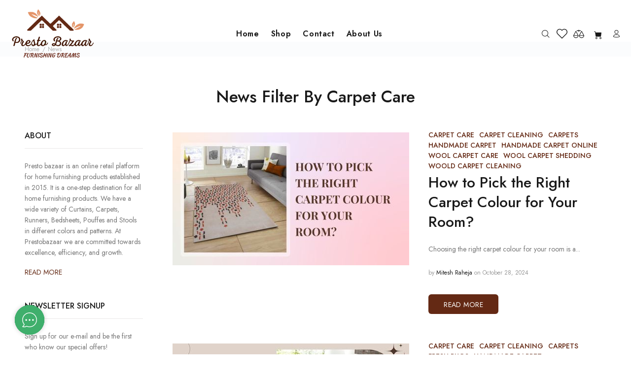

--- FILE ---
content_type: text/css
request_url: https://prestobazaar.com/cdn/shop/t/20/assets/custom.css?v=159027355424711151001698479389
body_size: 146
content:
header .tt-parent-box{vertical-align:middle}.head-icn{margin-right:8px}.head-icn svg{height:22px;width:22px;display:inline-flex}.head-icn svg path{fill:#191919}.tt-mobile-header .tt-logo-container{padding:6px 0 8px}.tt-mobile-parent-menu-icons .wish svg{display:inline-flex;height:20px;width:20px}header{position:absolute;top:0;right:0;left:0;z-index:22}body{padding-top:85px}body.pageindex{padding-top:0}@media (max-width: 1024px){.tt-row-btn .wk-app-btn[data-action=wk-remove]{background-color:#642914e6;border-radius:50%}.custom-banner .banner-width{flex:0 0 50%;max-width:50%;margin-bottom:20px}.slider-revolution .tp-caption.textsdescription.usebackground{top:50%!important;transform:translateY(-50%)!important}}@media (max-width: 991px){.recently_view_products_wokiee span.tt-img{height:auto!important}}@media (max-width: 480px){.tp-banner{height:calc(100vh - 150px)!important}.slider-revolution{padding:0}.tt-mobile-header-inline .tt-mobile-parent-menu-icons{right:6px}.tt-mobile-header .tt-header-row .tt-parent-box:last-child .tt-dropdown-toggle{padding-top:0}body{padding-top:87px}body.pageindex{padding-top:0}}.size_chart{margin-top:10px;margin-left:4px;cursor:pointer}.size_chart a{color:#000}.size_guidechart{width:100%;min-height:500px}.size_chart span.sizesguide{padding-left:11px}#modalProductInfo-05 .modal-sm{width:unset!important}#modalProductInfo-05 .tt-product-single-info .tt-title{margin-top:unset!important}.images_panel{text-align:center}.bedroom_img,.dinning_img,.living_img{display:none}.images_panel .active_img{display:inline-block}.size_chart_tabs{display:inline-block;list-style:none;width:100%;text-align:center;margin-left:0}.size_chart_tabs li{display:inline-block;font-size:18px;margin-right:10px;color:#000;font-weight:700;padding-bottom:10px;cursor:pointer;border-bottom:2px solid transparent}.size_chart_tabs li.active_tab{border-bottom:2px solid #000}@media (min-width: 320px) and (max-width:767px){.size_chart{margin-top:30px}#modalProductInfo-05 .modal-sm{width:auto!important}.size_chart_tabs{display:inline-block;list-style:none;width:100%;text-align:center;margin-left:0;padding-left:0;text-align:left}.size_chart_tabs li{font-size:15px;margin-bottom:10px}}ul.size_chart_tabs li{color:#918e8e}.size_chart_tabs li.active_tab{color:#000}.modal_size_chart{display:flex;gap:30px;align-items:center}.size_chart{margin-top:20px}@media (min-width:300px) and (max-width:500px){.modal_size_chart .tt-wrapper.product-information-buttons{margin-bottom:0;margin-top:0;display:flex}.size_chart{margin-top:0}.modal_size_chart{margin-top:20px}.product-information-buttons a:first-child{align-items:center}.modal-dialog ul.size_chart_tabs li{font-size:12px}.modal-dialog ul.size_chart_tabs{text-align:center}}
/*# sourceMappingURL=/cdn/shop/t/20/assets/custom.css.map?v=159027355424711151001698479389 */
